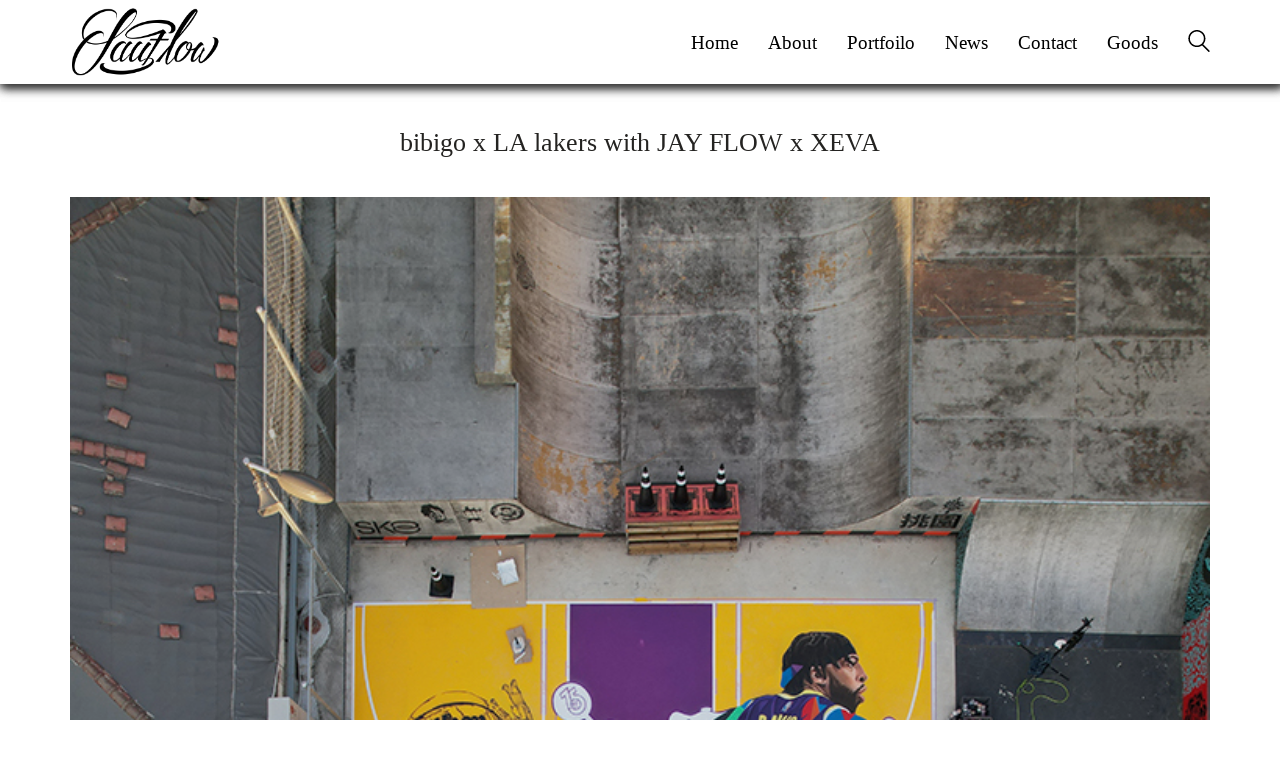

--- FILE ---
content_type: text/css
request_url: http://jayflow.dothome.co.kr/wp-content/plugins/ct-size-guide/assets/css/ct.sizeguide.style1.css?ver=6.9
body_size: 954
content:
/*SKIN 1: Minimalistic*/

div.sg table tr td, div.sg table tr th{
    border-bottom: 1px solid #e5e5e5;
    border-right: 1px solid #e5e5e5;
    text-align: center;
}

div.sg table tr td:last-child{
    border-right: none;
}

div.sg table tr:first-child th{
    border-right: 1px solid #e5e5e5;
    border-bottom: 1px solid #e5e5e5;
}

div.sg table tr:first-child th:last-child{
    border-right: none;
}

div.sg table, div.sg table th{
    text-align: center;
    vertical-align: middle;
}

div.sg table td, div.sg table th{
    padding: 5px 0;
}

div.sg .ct_table_title {
    font-weight: bold;
    font-size: large;
}

a.button_sg{
    font-weight: normal;
    text-decoration: none;
    padding: 10px 15px;
    color: #1a1a1a;
    background: white;
    border: 1px solid #e5e5e5;
}

.ct_table_container .ct-size-guide--Responsive{
    border-bottom: 1px solid rgba(0, 0, 0, 0.1);
    padding: 10px;
}
